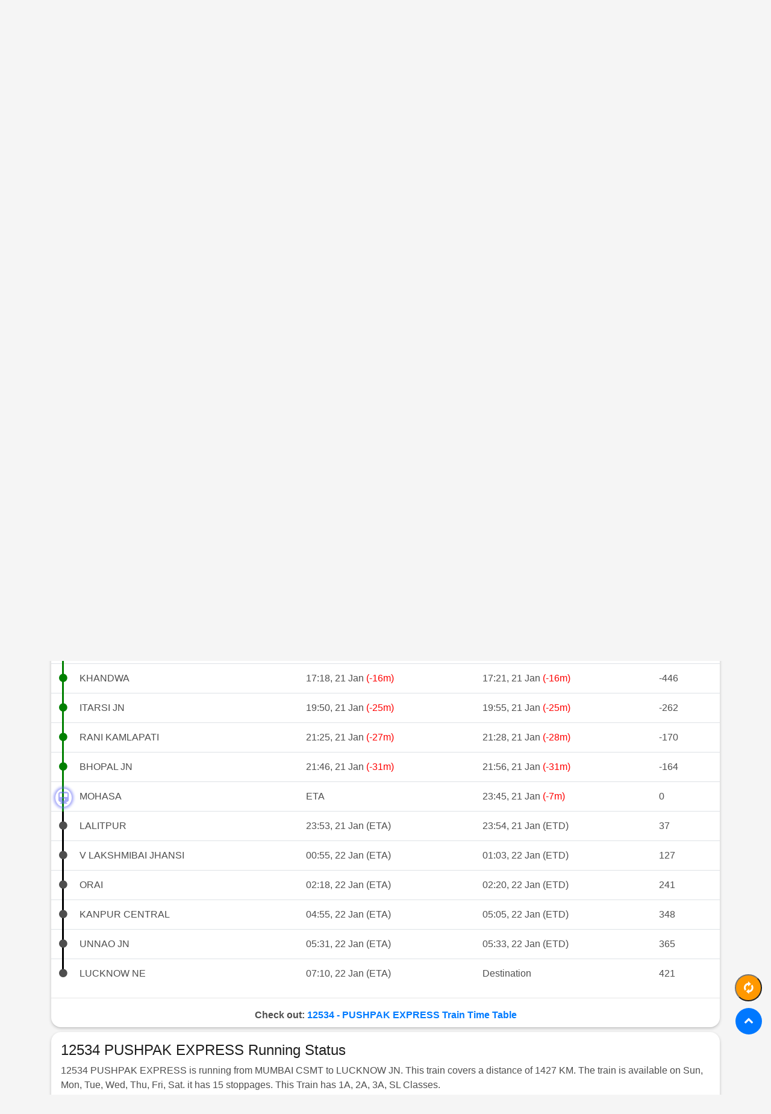

--- FILE ---
content_type: text/html; charset=UTF-8
request_url: https://www.traininfo.in/running-status/12534-pushpak-express/today
body_size: 5622
content:
<!DOCTYPE html>
<html lang="en">

<head>
    <meta charset="utf-8">
	<meta http-equiv="X-UA-Compatible" content="IE=edge">
	<meta name="viewport" content="width=device-width, initial-scale=1, shrink-to-fit=no">
	<title>12534 PUSHPAK EXPRESS Live Train Running Status Today - TrainInfo</title>
	<link href='https://www.traininfo.in/img/favico.png' rel='icon' type='image/png'/>
	<meta name="description" content="Live Running Status of Train 12534 - PUSHPAK EXPRESS (MUMBAI CSMT to LUCKNOW JN) Train Running Status Today, 12534  - Train Timing, 12534 - PUSHPAK EXPRESS Live Train Today- TrainInfo">
	<meta name="msvalidate.01" content="26297630CFFBAD31A5F57D3E4C958886" />
	<meta name="google-site-verification" content="hLQNez58iM1guq_0CC-V2SKktnFBkZwq0XgGEpHexo0" />
	<meta property="og:type" content="website" />
	<meta property="og:title" content="12534 PUSHPAK EXPRESS Live Train Running Status Today - TrainInfo">
    <meta property="og:description" content="Live Running Status of Train 12534 - PUSHPAK EXPRESS (MUMBAI CSMT to LUCKNOW JN) Train Running Status Today, 12534  - Train Timing, 12534 - PUSHPAK EXPRESS Live Train Today- TrainInfo">
    <meta property="og:image" content="https://www.traininfo.in/img/traininfo-logo.png">
	<meta property="og:image:alt" content="TrainInfo" />
    <meta property="og:url" content="https://www.traininfo.in/running-status/12534-pushpak-express/today">
	<meta property="og:site_name" content="TrainInfo" />
	<meta name="twitter:card" content="summary_large_image" />
	<meta name="twitter:url" content="https://www.traininfo.in/running-status/12534-pushpak-express/today">
	<meta name="twitter:title" content="12534 PUSHPAK EXPRESS Live Train Running Status Today - TrainInfo">
    <meta name="twitter:description" content="Live Running Status of Train 12534 - PUSHPAK EXPRESS (MUMBAI CSMT to LUCKNOW JN) Train Running Status Today, 12534  - Train Timing, 12534 - PUSHPAK EXPRESS Live Train Today- TrainInfo">
    <meta name="twitter:image" content="https://www.traininfo.in/img/traininfo-logo.png">
	<link rel="canonical" href="https://www.traininfo.in/running-status/12534-pushpak-express/today">
	<link rel="manifest" href="/manifest.json">
	<meta name='theme-color' content='#FFF'>
    <meta name="csrf-token" content="FeFfzPy1s7NKQemZcsnQ8eRWnYxrVmXqwEzLZuWg">
    <!-- Favicons -->
    <link href="https://www.traininfo.in/img/favico.png" rel="icon">
    <link href="https://www.traininfo.in/img/traininfo144.png" rel="apple-touch-icon">
    <!-- Bootstrap CSS File -->
    <link href="https://www.traininfo.in/css/main.css" rel="stylesheet">
    <!-- Libraries CSS Files -->
    <link href="https://www.traininfo.in/lib/font-awesome-old/css/font-awesome.min.css" rel="stylesheet">
    <link href="https://www.traininfo.in/lib/ionicons/css/ionicons.min.css" rel="stylesheet">

    <!-- Main Stylesheet File -->
    <link href="https://www.traininfo.in/css/style.css" rel="stylesheet">
    <style>
		.responsive_1 { width: 100%; height: 250px; }	
       .responsive_2 { width: 100%; height: 250px;}
        .suggest-list {
            width: 280px;
            position: absolute;
            z-index: 2000;
        }

        .cric-box {
            background-color: #fff;
            padding: 1rem;
            border-radius: 1rem;
            margin-bottom: 1rem;
        }

        .matches-box {
            padding: .4rem;
            border-radius: 1rem;
            margin-bottom: .2rem;
        }

        .radius-1 {
            border-radius: 1rem;
        }

        .cursor {
            cursor: pointer;
        }

        .vs {
            border-style: solid;
            border-radius: 100%;
            width: 30px;
            height: 30px;
            color: red;
        }

        .ui-header-small {
            padding: 2px 10px;
            border-radius: 0 !important;
            font-weight: bold;
            border: 0px !important;
        }

        .ui-header {
            color: #721c24;
            background: #f8d7da;
            text-align: center;
            word-wrap: break-word;
            border-radius: 0 !important;
            margin: 0;
            border: 0 !important;
        }

        .cb-list-item {
            padding: 10px 15px;
            position: relative;
            display: block;
            margin-bottom: -1px;
            border: 1px solid #ddd;
        }

        .thumbnail {
            text-align: center;
        }

        .track_tbl td.track_dot {
            width: 35px;
            position: relative;
            padding: 0;
            text-align: center;
        }

        .track_tbl td.track_dot:after {
            content: "\f111";
            font-family: FontAwesome;
            position: absolute;
            margin-left: -5px;
            top: 11px;
        }

        .track_tbl td.ind-current:after {
            content: "\f238";
            font-family: FontAwesome;
            border-radius: 50%;
            box-shadow: 0 0 4px 3px #5f65f3;
            padding: 0 5px;
            position: absolute;
            margin-left: -10px;
            top: 11px;
        }

        .track_tbl td.track_dot span.track_line {
            background: #000;
            width: 3px;
            min-height: 50px;
            position: absolute;
            height: 101%;
        }

        .track_tbl tbody tr:first-child td.track_dot span.track_line {
            top: 25px;
            min-height: 25px;
        }

        .track_tbl tbody tr:last-child td.track_dot span.track_line {
            top: 0;
            min-height: 25px;
            height: 10%;
        }

        .ind-current:after {
            color: #5f65f3;
        }

        .ind-crossed:after {
            color: green;
        }

        .ind-crossed .track_line {
            background: green !important;
        }

        .ind-current:after {
            margin-left: -11px !important;

            font-size: 20px;
        }

        .ind-current .track_line {
            background: green !important;
        }

        .ind-current:after {
            animation: blinker 1s linear infinite;
        }

        @keyframes  blinker {
            50% {
                opacity: .5;
            }
        }

        .card-offer {
            border-top: 2px dotted #e3e3e3;
        }

        thead{
            background:paleturquoise;
        }

        @media (max-width: 767px) .card {
            font-size: 85%;
            font-weight: 400;
        }

        @media (max-width: 767px) .card-body {
            padding: 10px 8px;
        }
        @media    only screen and (max-width: 550px) {
	td,th{ padding:5px !important; }
	table{ font-size:14px;}
			.track_tbl td.track_dot:after {
            margin-left: -4px;
        }
		}

#refresh {
  display: none;
  background-color: #FF9800;
  width: 45px;
  height: 45px;
  text-align: center;
  border-radius: 45px;
  margin: 25px;
  position: fixed;
  bottom: 130px;
  right: -10px;
  transition: background-color .3s;
  z-index: 1000;
}
#refresh:hover {
  cursor: pointer;
  background-color: #333;
}
#refresh:active {
  background-color: #555;
}
		.showsmall {
    display: none;
}
		.red{
		color:red;
		}
		.grn{
		color:green;
		}
    </style>
	<script type="application/ld+json">
    {
      "@context": "http://schema.org",
      "@type": "Organization",
	  "name": "TrainInfo",
      "url": "https://www.traininfo.in/",
      "logo": "https://www.traininfo.in/img/traininfo512.png",
	  "sameAs": [
        "https://www.facebook.com/TrainInfo.in",
        "https://twitter.com/TrainInfoIN"
                  ]
    }
    </script>
	
</head>
<body>
	<nav class="navbar navbar-b navbar-trans navbar-expand-md navbar-reduce mb-3">
        <div class="container">
			<a class="navbar-brand" href="/" style="font-weight: 800"><i>Train</i><i class="text-danger">info</i></a>
            <button class="navbar-toggler collapsed" type="button" data-toggle="collapse" data-target="#navbarDefault"
                aria-controls="navbarDefault" aria-expanded="false" aria-label="Toggle navigation">
                <span></span>
                <span></span>
                <span></span>
            </button>
            <div class="navbar-collapse collapse justify-content-end" id="navbarDefault">
                <ul class="navbar-nav">
                    <li class="nav-item text-center">
                        <a class="nav-link " href="/running-status">Train Running Status</a>
                    </li>
                    <li class="nav-item text-center">
                        <a class="nav-link " href="/live-station">Live Station</a>
                    </li>
                    <li class="nav-item text-center">
                        <a class="nav-link " href="/train-schedule">Train Schedule</a>
                    </li>
                    <li class="nav-item  text-center">
                        <a class="nav-link " href="/pnr-status">PNR Status</a>
                    </li>
                    <li class="nav-item bg-danger text-center radius-1 mr-1">
                        <a class="nav-link text-white" href="/hotel">Book Hotel</a>
                    </li>
					<li class="nav-item bg-warning text-center radius-1">
                        <a class="nav-link text-white" href="/ticket">Book Ticket</a>
                    </li>
                </ul>
            </div>
        </div>
    </nav>
    	

<div class="container">
  <div class="box-shadow-full radius-1 p-3 mb-2">
    <div class="title-box-2 mb-4">
        <h1 class="title-left">
            Live Running Status of Train 12534 - PUSHPAK EXPRESS - Today         </h1>
    </div>
	   <div class="text-right text-success font-weight-bold">MUMBAI CSMT - LUCKNOW JN</div>     <form action="/running-status" method="get">
        <div class="row">
            <div class="col-md-6">
                <div class="form-group">
                    <label for="train" class="font-weight-bold">Train Number/Name:<span
                            class="text-danger">*</span></label>
                    <input type="text" name="train" id="train" autocomplete="off" class="form-control"
                      value="12534" placeholder="Enter Train Number or Name" pattern=".{3,}" required>
                    <div id="suggesstion-box-3" class="suggest"></div>
                </div>
            </div>
            <div class="col-md-6">
                <div class="form-group">
                    <label for="date" class="font-weight-bold">Starting Day:</label>
                    <select class="form-control" name="date" id="date">
                        <option value="yesterday" >Yesterday</option>
                        <option value="today"  selected  >Today</option>
                        <option value="tomorrow" >Tomorrow</option>
                    </select>
                </div>
            </div>
        </div>
        <div class="text-center">
            <button type="submit" class="button button-md button-a button-rouded px-5">Check Status</button>
        </div>
    </form>
</div>
</div>
<div class="container mb-2">
	<div class="justify-content-center text-center">
				<ins class="adsbygoogle"
					 style="display:block"
					 data-ad-client="ca-pub-3067472079325227"
					 data-ad-slot="7771761193"
					 data-ad-format="auto"
     				 data-full-width-responsive="true"></ins>
				<script>
					 (adsbygoogle = window.adsbygoogle || []).push({});
				</script>
			</div>
	</div>
					 
<div class="container">
      <div class="box-shadow-full radius-1 px-0 py-1 mb-2">
        <div class="row">
          <div class="col-12">
			  
            <div class="about-me">
              <div class="title-box-2 d-flex justify-content-around mb-0">
				  <a class="btn btn-primary  matches-box px-3 py-1 font-weight-bold"
                href="https://www.traininfo.in/running-status/12534-pushpak-express/yesterday">Yesterday</a>
				  <a class="btn  btn-secondary  matches-box px-3 py-1 font-weight-bold"
                href="https://www.traininfo.in/running-status/12534-pushpak-express/today">Today</a>
				  <a class="btn btn-primary  matches-box px-3 py-1 font-weight-bold"
                href="https://www.traininfo.in/running-status/12534-pushpak-express/tomorrow">Tomorrow</a>
              </div>
          </div>
          <div class="text-center alert-danger m-1 radius-1">
        Train is <span class="red">running late by 7 Minutes</span> when it departed MOHASA (MXS) at 23:45 21-Jan-2026.
		  </div>
		  <div class="text-center alert-warning m-1 radius-1">
      
      <b>Updated at: 23:50, 21st January 2026 IST</b>
		  </div>	  
          <div class="table-responsive">
              <table class="table track_tbl mb-0">
                  <thead>
                  <th></th>
                  <th>Station</th>
                  
                  <th>Arriving</th>
                  <th>Depart</th>
                  <th>Dist</th>
                  </thead>
            
            <tbody>
                            <tr>
                  <td class="track_dot  ind-crossed ">
            <span class="track_line"></span></td>
                  <td>C SHIVAJI TERM MUMBAI</td>
                  <td>Source<div class="showsmall">08:25, 21 Jan <span class="grn">(RT)</span></div></td>
                  <td>08:25, 21 Jan <span class="grn">(RT)</span></td>
                  <td>-1014</td>
              </tr>  
                            <tr>
                  <td class="track_dot  ind-crossed ">
            <span class="track_line"></span></td>
                  <td>KALYAN JN</td>
                  <td>09:31, 21 Jan <span class="red">(-19m)</span><div class="showsmall">09:34, 21 Jan <span class="red">(-19m)</span></div></td>
                  <td>09:34, 21 Jan <span class="red">(-19m)</span></td>
                  <td>-960</td>
              </tr>  
                            <tr>
                  <td class="track_dot  ind-crossed ">
            <span class="track_line"></span></td>
                  <td>IGATPURI</td>
                  <td>11:13, 21 Jan <span class="red">(-21m)</span><div class="showsmall">11:19, 21 Jan <span class="red">(-22m)</span></div></td>
                  <td>11:19, 21 Jan <span class="red">(-22m)</span></td>
                  <td>-877</td>
              </tr>  
                            <tr>
                  <td class="track_dot  ind-crossed ">
            <span class="track_line"></span></td>
                  <td>NASIK ROAD</td>
                  <td>12:03, 21 Jan <span class="red">(-26m)</span><div class="showsmall">12:07, 21 Jan <span class="red">(-27m)</span></div></td>
                  <td>12:07, 21 Jan <span class="red">(-27m)</span></td>
                  <td>-826</td>
              </tr>  
                            <tr>
                  <td class="track_dot  ind-crossed ">
            <span class="track_line"></span></td>
                  <td>MANMAD JN</td>
                  <td>12:58, 21 Jan <span class="red">(-25m)</span><div class="showsmall">13:02, 21 Jan <span class="red">(-27m)</span></div></td>
                  <td>13:02, 21 Jan <span class="red">(-27m)</span></td>
                  <td>-753</td>
              </tr>  
                            <tr>
                  <td class="track_dot  ind-crossed ">
            <span class="track_line"></span></td>
                  <td>BHUSAVAL JN</td>
                  <td>15:35, 21 Jan <span class="red">(-35m)</span><div class="showsmall">15:42, 21 Jan <span class="red">(-37m)</span></div></td>
                  <td>15:42, 21 Jan <span class="red">(-37m)</span></td>
                  <td>-569</td>
              </tr>  
                            <tr>
                  <td class="track_dot  ind-crossed ">
            <span class="track_line"></span></td>
                  <td>KHANDWA</td>
                  <td>17:18, 21 Jan <span class="red">(-16m)</span><div class="showsmall">17:21, 21 Jan <span class="red">(-16m)</span></div></td>
                  <td>17:21, 21 Jan <span class="red">(-16m)</span></td>
                  <td>-446</td>
              </tr>  
                            <tr>
                  <td class="track_dot  ind-crossed ">
            <span class="track_line"></span></td>
                  <td>ITARSI JN</td>
                  <td>19:50, 21 Jan <span class="red">(-25m)</span><div class="showsmall">19:55, 21 Jan <span class="red">(-25m)</span></div></td>
                  <td>19:55, 21 Jan <span class="red">(-25m)</span></td>
                  <td>-262</td>
              </tr>  
                            <tr>
                  <td class="track_dot  ind-crossed ">
            <span class="track_line"></span></td>
                  <td>RANI KAMLAPATI</td>
                  <td>21:25, 21 Jan <span class="red">(-27m)</span><div class="showsmall">21:28, 21 Jan <span class="red">(-28m)</span></div></td>
                  <td>21:28, 21 Jan <span class="red">(-28m)</span></td>
                  <td>-170</td>
              </tr>  
                            <tr>
                  <td class="track_dot  ind-crossed ">
            <span class="track_line"></span></td>
                  <td>BHOPAL JN</td>
                  <td>21:46, 21 Jan <span class="red">(-31m)</span><div class="showsmall">21:56, 21 Jan <span class="red">(-31m)</span></div></td>
                  <td>21:56, 21 Jan <span class="red">(-31m)</span></td>
                  <td>-164</td>
              </tr>  
                            <tr>
                  <td class="track_dot  ind-current ">
            <span class="track_line"></span></td>
                  <td>MOHASA</td>
                  <td>ETA<div class="showsmall">23:45, 21 Jan <span class="red">(-7m)</span></div></td>
                  <td>23:45, 21 Jan <span class="red">(-7m)</span></td>
                  <td>0</td>
              </tr>  
                            <tr>
                  <td class="track_dot  ind-upcoming ">
            <span class="track_line"></span></td>
                  <td>LALITPUR</td>
                  <td>23:53, 21 Jan  (ETA)<div class="showsmall">23:54, 21 Jan  (ETD)</div></td>
                  <td>23:54, 21 Jan  (ETD)</td>
                  <td>37</td>
              </tr>  
                            <tr>
                  <td class="track_dot  ind-upcoming ">
            <span class="track_line"></span></td>
                  <td>V LAKSHMIBAI JHANSI</td>
                  <td>00:55, 22 Jan  (ETA)<div class="showsmall">01:03, 22 Jan  (ETD)</div></td>
                  <td>01:03, 22 Jan  (ETD)</td>
                  <td>127</td>
              </tr>  
                            <tr>
                  <td class="track_dot  ind-upcoming ">
            <span class="track_line"></span></td>
                  <td>ORAI</td>
                  <td>02:18, 22 Jan  (ETA)<div class="showsmall">02:20, 22 Jan  (ETD)</div></td>
                  <td>02:20, 22 Jan  (ETD)</td>
                  <td>241</td>
              </tr>  
                            <tr>
                  <td class="track_dot  ind-upcoming ">
            <span class="track_line"></span></td>
                  <td>KANPUR CENTRAL</td>
                  <td>04:55, 22 Jan  (ETA)<div class="showsmall">05:05, 22 Jan  (ETD)</div></td>
                  <td>05:05, 22 Jan  (ETD)</td>
                  <td>348</td>
              </tr>  
                            <tr>
                  <td class="track_dot  ind-upcoming ">
            <span class="track_line"></span></td>
                  <td>UNNAO JN</td>
                  <td>05:31, 22 Jan  (ETA)<div class="showsmall">05:33, 22 Jan  (ETD)</div></td>
                  <td>05:33, 22 Jan  (ETD)</td>
                  <td>365</td>
              </tr>  
                            <tr>
                  <td class="track_dot  ind-upcoming ">
            <span class="track_line"></span></td>
                  <td>LUCKNOW NE</td>
                  <td>07:10, 22 Jan  (ETA)<div class="showsmall">Destination</div></td>
                  <td>Destination</td>
                  <td>421</td>
              </tr>  
                        </tbody>
          </table>  
			</div><hr />
			<div class="text-center font-weight-bold m-1">
				Check out: <a class="text-primary" href="/train-schedule/12534-pushpak-express"> 12534 - PUSHPAK EXPRESS Train Time Table</a>
			</div>	
</div>
		  
    </div>
  </div>
</div>


<div class="container">
      <div class="box-shadow-full mb-2 radius-1 p-3">
		  <div class="row">
			  
			  
			  <div class="col-12">
				  <h4> 12534 PUSHPAK EXPRESS Running Status </h4>
				  <p>12534 PUSHPAK EXPRESS is running from MUMBAI CSMT to LUCKNOW JN. This train covers a distance of 1427 KM. The train is available on   Sun,    Mon,    Tue,    Wed,    Thu,    Fri,    Sat.   it has 15 stoppages.  This Train has   1A,    2A,    3A,    SL  Classes. </p><hr />
				  <h4> FAQ: </h4><hr />
				  <h5>Where is 12534 PUSHPAK EXPRESS?</h5>
				  <p>12534 PUSHPAK EXPRESS Train is <span class="red">running late by 7 Minutes</span> when it departed MOHASA (MXS) at 23:45 21-Jan-2026. </p><hr />
				  <h5>Which is the source and destination of 12534 PUSHPAK EXPRESS?</h5>
				  <p>12534 PUSHPAK EXPRESS runs from <strong>MUMBAI CSMT</strong> to <strong>LUCKNOW JN</strong>.</p><hr />
				  <h5>How much distance PUSHPAK EXPRESS covered?</h5>
				  <p>PUSHPAK EXPRESS covers a distance of 1427 KM.</p>
			  </div>
		  </div>
	</div>
</div>
<div class="container mb-3">
	
	</div>
<button type="submit" onclick="window.location.href = 'https://www.traininfo.in/running-status/12534-pushpak-express/today'" id="refresh"><span class="ion-loop" style="font-size:1.5rem; color:white;"></span></button>





    <section class="bg-primary sect-mt2 route ">
        <nav class="nav navbar-b navbar-trans justify-content-center pb-0">
            <a class="nav-link" href="/about">About Us</a>
            <a class="nav-link" href="/privacy">Privacy</a>
            <a class="nav-link" href="/terms">Terms</a>
            <a class="nav-link" href="/contact">Contact Us</a>
        </nav>
        <div class="socials text-center">
            <ul>
                <li><a rel="nofollow" href="https://www.facebook.com/TrainInfo.in/"><span class="ico-circle text-white"><i class="ion-social-facebook"></i></span></a></li>
                <li><a rel="nofollow" href="https://twitter.com/TrainInfoIN"><span class="ico-circle text-white"><i class="ion-social-twitter"></i></span></a></li>
            </ul>
        </div>
        <footer class="pb-2">
            <div class="container">
                <div class="row">
                    <div class="col-sm-12">
                        <div class="copyright-box">
                            <p class="copyright">&copy; Copyright 2014-2024. Code24x7 Private Limited</p>
                        </div>
                    </div>
                </div>
            </div>
        </footer>
    </section>
	
    <!--/ Section Contact-footer End /-->

    <a href="#" class="back-to-top" style="bottom:100px"><i class="fa fa-chevron-up"></i></a>


    <!-- JavaScript Libraries -->
    <script src="https://www.traininfo.in/lib/jquery/jquery.min.js"></script>
    <script src="https://www.traininfo.in/lib/bootstrap/js/bootstrap.min.js"></script>
    <script>
	$(document).ready(function(){

    //Check to see if the window is top if not then display button
    $(window).scroll(function(){
        if ($(this).scrollTop() > 150) {
            $('#refresh').fadeIn();
        } else {
            $('#refresh').fadeOut();
        }
    });	
	});	
</script>
<script>
	(function ($) {
	"use strict";
	var nav = $('nav');
  var navHeight = nav.outerHeight();
  

  $(window).scroll(function() {
    if ($(this).scrollTop() > 100) {
      $('.back-to-top').fadeIn('slow');
    } else {
      $('.back-to-top').fadeOut('slow');
    }
  });
  $('.back-to-top').click(function(){
    $('html, body').animate({scrollTop : 0},1500, 'easeInOutExpo');
    return false;
  });

	/*--/ Star ScrollTop /--*/
	$('.scrolltop-mf').on("click", function () {
		$('html, body').animate({
			scrollTop: 0
		}, 1000);
	});
	

})(jQuery);

	</script>
	<script>
 if('serviceWorker' in navigator) {
        navigator.serviceWorker.register('/service-worker.js', { scope: '/' })
          .then(function(registration) {
                //console.log('Service Worker Registered');
          });
        navigator.serviceWorker.ready.then(function(registration) {
           //console.log('Service Worker Ready');
        });
      }
</script>
	<script async src="https://pagead2.googlesyndication.com/pagead/js/adsbygoogle.js?client=ca-pub-3067472079325227"
     crossorigin="anonymous"></script>
<script>
		(function(i,s,o,g,r,a,m){i['GoogleAnalyticsObject']=r;i[r]=i[r]||function(){
		(i[r].q=i[r].q||[]).push(arguments)},i[r].l=1*new Date();a=s.createElement(o),
		m=s.getElementsByTagName(o)[0];a.async=1;a.src=g;m.parentNode.insertBefore(a,m)
		})(window,document,'script','https://www.google-analytics.com/analytics.js','ga');
	  
		ga('create', 'UA-104635930-1', 'auto');
		ga('send', 'pageview');
	  
</script>	

    <script>
jQuery(document).ready(function($) {
  "use strict";

  // Handler for .ready() called.
  $('html, body').animate({
        scrollTop: $(".ind-current").offset().top-200
    }, 2000);

});

</script>
<script>
  $(document).ready(function(){
       $("#train").keyup(function () {
        var train_no = $(this).val();
        if (train_no !== ""){
            $.ajax({
                type: "POST",
                url:'https://www.traininfo.in/getTrain',
                headers: {'X-CSRF-TOKEN': $('meta[name="csrf-token"]').attr('content')},
                data:'train='+train_no,
                success: function (data) {
                  $("#suggesstion-box-3").show();
		            	$("#suggesstion-box-3").html(data);
                },
                failure: function (exception) {
                    alert('Exeption:' + exception);
                }
            });
          }
			else {
			    $("#suggesstion-box-3").hide();
		   }
        })

    });

    function selectTrain(val) {
        $("#train").val(val);
        $("#suggesstion-box-3").hide();
    } 

</script>

<script type="application/ld+json">
  {
    "@context": "https://schema.org",
    "@type": "FAQPage",
    "mainEntity": [
      {
        "@type": "Question",
        "name": "Where is 12534 PUSHPAK EXPRESS?",
        "acceptedAnswer": {
          "@type": "Answer",
          "text": "12534 PUSHPAK EXPRESS Train is running late by 7 Minutes when it departed MOHASA (MXS) at 23:45 21-Jan-2026."
        }
      }, 
      {
        "@type": "Question",
        "name": "Which is the source and destination of 12534 PUSHPAK EXPRESS?",
        "acceptedAnswer": {
          "@type": "Answer",
          "text": "12534 PUSHPAK EXPRESS runs from <strong>MUMBAI CSMT</strong> to <strong>LUCKNOW JN</strong>."
        }
      },
	  {
        "@type": "Question",
        "name": "How much distance PUSHPAK EXPRESS covered?",
        "acceptedAnswer": {
          "@type": "Answer",
          "text": "PUSHPAK EXPRESS covers a distance of 1427 KM."
        }
      }
    ]
    }
  </script>





</body>

</html>


--- FILE ---
content_type: text/html; charset=utf-8
request_url: https://www.google.com/recaptcha/api2/aframe
body_size: 258
content:
<!DOCTYPE HTML><html><head><meta http-equiv="content-type" content="text/html; charset=UTF-8"></head><body><script nonce="rg5P_AviF4WWmqCzHNcxhQ">/** Anti-fraud and anti-abuse applications only. See google.com/recaptcha */ try{var clients={'sodar':'https://pagead2.googlesyndication.com/pagead/sodar?'};window.addEventListener("message",function(a){try{if(a.source===window.parent){var b=JSON.parse(a.data);var c=clients[b['id']];if(c){var d=document.createElement('img');d.src=c+b['params']+'&rc='+(localStorage.getItem("rc::a")?sessionStorage.getItem("rc::b"):"");window.document.body.appendChild(d);sessionStorage.setItem("rc::e",parseInt(sessionStorage.getItem("rc::e")||0)+1);localStorage.setItem("rc::h",'1769020099257');}}}catch(b){}});window.parent.postMessage("_grecaptcha_ready", "*");}catch(b){}</script></body></html>